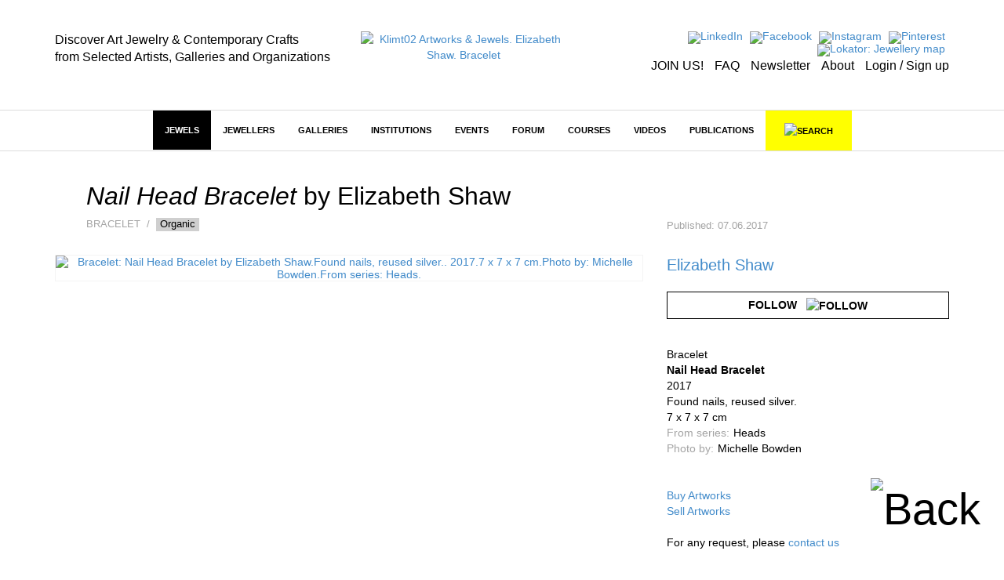

--- FILE ---
content_type: text/html; charset=utf-8
request_url: https://klimt02.net/jewels/elizabeth-shaw-bracelet-2017-nail-head-bracelet
body_size: 10465
content:

<!doctype html>
    <html lang="en">
    <head>
        <meta charset="utf-8" />
        <meta http-equiv="X-UA-Compatible" content="IE=edge" />
        <meta name="viewport" content="width=device-width, initial-scale=1" />
        <title class="no-translate">Klimt02 Artworks & Jewels. Elizabeth Shaw. Bracelet</title>
        <meta name="title" content="Klimt02 Artworks & Jewels. Elizabeth Shaw. Bracelet" />
        <meta property="og:title" content="Klimt02 Artworks & Jewels. Elizabeth Shaw. Bracelet" />
        <meta name="author" content="Klimt02 Contemporary Jewelry and Arts and Crafts marketplace" />
        <meta name="description" content="Platform and marketplace for the communication of the international contemporary jewelry and contemporary arts and crafts. Elizabeth Shaw" />
        <meta name="keywords" content="Marketplace contemporary jewelry, contemporary jewelry online, contemporary jewelry design, contemporary art jewelry, contemporary fine jewelry, jewels, art jewels, on sale, sales, on offer, jewellery, jewelry, contemporary art galleries, contemporary jewelry galleries, jewelry museums, jewelers" />
        <meta name="facebook-domain-verification" content="owwt1m798es3bslqjm5hk9acqlfq74" />
                    <meta property="og:image" content="https://klimt02.net/common/media.php?Id=63095&Hash=8b72da05d324943b292c21b632e41497" />
                            <meta property="og:url" content="https://klimt02.net/jewels/elizabeth-shaw-bracelet-2017-nail-head-bracelet" />
                        <meta name="revisit-after" content="1 days" />
        <meta name="robots" content="follow,index" />
        <meta name="p:domain_verify" content="b112b785e8da04c0d16945838a975ff3" />
        
                    <link rel="stylesheet" href="https://klimt02.net/style/bootstrap/css/bootstrap.min.css" />
            <link rel="stylesheet" href="https://klimt02.net/style/style.css" />
            <link rel="stylesheet" href="https://klimt02.net/js/lytebox/lytebox.css" />
            <link rel="stylesheet" href="https://klimt02.net/js/datepicker/css/datepicker.css" />
                        <link rel="apple-touch-icon" sizes="57x57" href="https://klimt02.net/images/logo_kt02_57x57.jpg" />
            <link rel="apple-touch-icon" sizes="72x72" href="https://klimt02.net/images/logo_kt02_72x72.jpg" />
            <link rel="apple-touch-icon" sizes="114x114" href="https://klimt02.net/images/logo_kt02_114x114.jpg" />
            <link rel="apple-touch-icon" sizes="144x144" href="https://klimt02.net/images/logo_kt02_144x144.jpg" />
            <link rel="image_src" href="https://klimt02.net/images/social_share.png" />
            <link rel="shortcut icon" href="https://klimt02.net/images/favicon.ico" />
            <script type="text/javascript" src="https://klimt02.net/js/jquery-1.11.0.min.js"></script>
            <script type="text/javascript" src="https://klimt02.net/js/jquery-migrate-1.2.1.min.js"></script>
            <!--[if lt IE 9]>
              <script src="https://klimt02.net/js/html5shiv.js"></script>
              <script src="https://klimt02.net/js/respond.min.js"></script>
            <![endif]-->
            <script type="text/javascript" src="https://klimt02.net/js/lytebox/lytebox.js"></script>
            <script type="text/javascript" src="https://klimt02.net/js/swfobject.js"></script>
            <script type="text/javascript" src="https://klimt02.net/js/ckeditor/ckeditor.js"></script>
            <script type="text/javascript" src="https://klimt02.net/js/datepicker/js/bootstrap-datepicker.js"></script>
            <script type="text/javascript" src="https://maps.googleapis.com/maps/api/js?key=AIzaSyC_NrsDSjeK5gVu5vIKDqBxBUIBNu96rO4&sensor=true"></script>
            <script src="https://www.paypal.com/sdk/js?client-id=AS-_d2UA9OZJPuYegRc2fO-EtP4W99D0-npozoq-FNfMXfepAyZC46MYg9lGFSRRY8Q3AgeJ5cJv3mz0&currency=EUR&components=messages&locale=en_US" data-namespace="PayPalSDK"></script>
            <script type="text/javascript" src="//assets.pinterest.com/js/pinit.js" data-pin-hover="true"></script>
            <script type="text/javascript" src="https://klimt02.net/js/typeahead.min.js"></script>
            <script type="text/javascript" src="https://klimt02.net/js/functions.php"></script>
            </head>

                        <body>
                    
                    
                            
                <div id="back">
                    <a href="javascript:goTo('body');"><img src="https://klimt02.net/images/back.png" alt="Back" /></a>
                </div>
                

                
                                

                
                

<div id="header">
    <div class="container">
        <div class="row">
            <div class="col-md-4 col-sm-4 col-xs-12 slogan hidden-sm hidden-xs">
                                    <div class="hidden-sm hidden-xs"><div><span style="font-size:16px;"><span style="color:#000000;">Discover Art Jewelry &amp; Contemporary Crafts<br />
from Selected Artists, Galleries and Organizations</span></span></div></div>
                            </div>
            <div class="col-md-3 col-sm-4 col-xs-12 logo">
                <a href="https://klimt02.net/"><img src="https://klimt02.net/images/logo_210.png" alt="Klimt02 Artworks & Jewels. Elizabeth Shaw. Bracelet" /></a>
            </div>
            <div class="col-md-5 col-sm-8 menu-images text-right hidden-xs">
                <div>
                    <ul style="margin-bottom: 5px;">
                        <li>
                            <a href="https://www.linkedin.com/company/klimt02-sl/" title="LinkedIn" target="_blank"><img src="https://klimt02.net/images/menus/menu_linkedin.png" alt="LinkedIn" /></a>
                        </li>
                        <li>
                            <a href="https://www.facebook.com/klimt02barcelona/" target="_blank" title="Facebook"><img src="https://klimt02.net/images/menus/menu_facebook.png" alt="Facebook" /></a>
                        </li>
                        <!--
                        <li>
                            <a href="https://klimt02.net/about/wechat" title="Wechat"><img src="https://klimt02.net/images/menus/menu_wechat.png" alt="Wechat" /></a>
                        </li>
                        <li>
                            <a href="https://klimt02.net/about/weibo" title="Weibo"><img src="https://klimt02.net/images/menus/menu_weibo.png" alt="Weibo" /></a>
                        </li>
                        -->
                        <li>
                            <a href="https://www.instagram.com/klimt02_barcelona" target="_blank" title="Instagram"><img src="https://klimt02.net/images/menus/menu_instagram.png" alt="Instagram" /></a>
                        </li>
                        <li>
                            <a href="https://es.pinterest.com/klimt02/" target="_blank" title="Pinterest"><img src="https://klimt02.net/images/menus/menu_pinterest.png" alt="Pinterest" /></a>
                        </li>
                        <li>
                            <a href="https://klimt02.net/jewellery_map" title="Lokator: Jewellery map" target="_blank"><img src="https://klimt02.net/images/menus/menu_lokator.png" alt="Lokator: Jewellery map" title="Lokator: Jewellery map" /></a>
                        </li>
                    </ul>
                    <ul class="text-submenu">
                        <li>
                                                            <a href="https://klimt02.net/members/become-member" title="JOIN US!">JOIN US!</a>
                                                    </li>
                        <li>
                            <a href="https://klimt02.net/about/faq" title="FAQ">FAQ</a>
                        </li>
                        <li>
                            <a href="http://klimt02.net/newsletters" target="_blank" title="Newsletter">Newsletter</a>
                        </li>
                        <li>
                            <a href="http://klimt02.net/about" target="_blank" title="About">About</a>
                        </li>
                        <li>
                                                            <a href="javascript:showForm('login-sign-up');" title="Login / Sign up">Login / Sign up</a>
                                                    </li>
                    </ul>
                </div>
            </div>
        </div>
    </div>
</div>
                

                
                

<div id="main-menu-anchor"></div>
<div id="main-menu-layer">
    <nav class="navbar navbar-default" role="navigation">
        <div class="container">
            
            <div class="navbar-header">
                <button type="button" class="navbar-toggle" data-toggle="collapse" data-target="#main-menu">
                    <span class="sr-only">Toggle navigation</span>
                    <span class="icon-bar"></span>
                    <span class="icon-bar"></span>
                    <span class="icon-bar"></span>
                </button>
                <a class="navbar-brand hidden hidden-xs" href="https://klimt02.net/"><img src="https://klimt02.net/images/logo.png" alt="Klimt02.net" class="img-responsive" /></a>
                <a class="navbar-brand link-header visible-xs" href="https://klimt02.net/jewellery_map?Mobile=1"><img src="https://klimt02.net/images/menus/menu_lokator.png" alt="Lokator: Jewellery map" class="icona-lokator" /></a>
                <a class="navbar-brand link-header visible-xs" href="https://klimt02.net/find/"><img src="https://klimt02.net/images/search.png" alt="Search" class="icona-search" /></a>
            </div>

            
            <div class="collapse navbar-collapse" id="main-menu">
                <ul class="nav navbar-nav">
                    <li class="visible-xs">
                                                    <a href="javascript:showForm('login-sign-up');" id="login-logout-link" style="background-color: #000; color: #fff;">LOGIN / SIGN UP</a>
                                            </li>

                    
                                                                    
                                                                            
                        
                                                                            
                        
                                                    
                                                                                                <li class="active highlited"><a href="https://klimt02.net/jewels" target="_self">Jewels</a></li>
                                                                                    
                                                    <li class="visible-xs">
                                <a href="jewels?On_sale_status%5B%5D=On+sale#artwork-news" style="background-color: #FF37F9; color: #fff;">JEWELS ON SALE</a>
                            </li>
                                                                                            
                                                                            
                        
                                                                            
                        
                                                    
                                                                                                <li class="dropdown highlited">
                                                                                            
                                <a href="https://klimt02.net/jewellers" class="dropdown-toggle" data-hover="dropdown" target="_self">Jewellers</a>
                                <ul class="dropdown-menu">
                                    
                                                                            
                                                                                                                            
                                        
                                                                                                                            
                                        
                                                                                    
                                                                                            <li><a href="http://klimt02.net/search/?Filter_what=Jewellers&Order_by=Alphabetical&Limit=0&Header=0" target="_self">Jewellers alphabetical</a></li>
                                                                                                                                                                
                                                                                                                            
                                        
                                                                                                                            
                                        
                                                                                    
                                                                                            <li><a href="http://klimt02.net/search/?Filter_what=Jewellers&Order_by=Country&Limit=0&Header=0" target="_self">Jewellers by country</a></li>
                                                                                                                                                                
                                                                                                                            
                                        
                                                                                                                            
                                        
                                                                                    
                                                                                            <li><a href="http://klimt02.net/search/?Filter_time=Current+events&Related_jewellers=1" target="_self">Jewellers on show</a></li>
                                                                                                                                                                
                                                                                                                            
                                        
                                                                                                                            
                                        
                                                                                    
                                                                                            <li><a href="http://klimt02.net/search/?Filter_time=Upcoming+events&Related_jewellers=1" target="_self">Jewellers coming events</a></li>
                                                                                                                        
                                </ul>
                            </li>
                        
                                                                                            
                                                                            
                        
                                                                            
                        
                                                    
                                                                                                <li class="dropdown highlited">
                                                                                            
                                <a href="https://klimt02.net/galleries" class="dropdown-toggle" data-hover="dropdown" target="_self">Galleries</a>
                                <ul class="dropdown-menu">
                                    
                                                                            
                                                                                                                            
                                        
                                                                                                                            
                                        
                                                                                    
                                                                                            <li><a href="http://klimt02.net/search/?Filter_what=Galleries&Limit=0&Header=0&Order_by=Alphabetical" target="_self">Galleries alphabetical</a></li>
                                                                                                                                                                
                                                                                                                            
                                        
                                                                                                                            
                                        
                                                                                    
                                                                                            <li><a href="http://klimt02.net/search/?Filter_what=Galleries&Limit=0&Header=0&Order_by=Country" target="_self">Galleries by country</a></li>
                                                                                                                                                                
                                                                                                                            
                                        
                                                                                                                            
                                        
                                                                                    
                                                                                            <li><a href="http://klimt02.net/search/?Filter_time=Current+events&Related_galleries=1" target="_self">Galleries on show</a></li>
                                                                                                                                                                
                                                                                                                            
                                        
                                                                                                                            
                                        
                                                                                    
                                                                                            <li><a href="http://klimt02.net/search/?Filter_time=Upcoming+events&Related_galleries=1" target="_self">Galleries coming events</a></li>
                                                                                                                        
                                </ul>
                            </li>
                        
                                                                                            
                                                                            
                        
                                                                            
                        
                                                    
                                                                                                <li class="dropdown highlited">
                                                                                            
                                <a href="https://klimt02.net/institutions" class="dropdown-toggle" data-hover="dropdown" target="_self">Institutions</a>
                                <ul class="dropdown-menu">
                                    
                                                                            
                                                                                                                            
                                        
                                                                                                                            
                                        
                                                                                                                                    <li class="highlited"><a href="https://klimt02.net/institutions/schools" target="_self">Schools</a></li>
                                                                                                                                                                
                                                                                                                            
                                        
                                                                                                                            
                                        
                                                                                                                                    <li class="highlited"><a href="https://klimt02.net/institutions/museums" target="_self">Museums</a></li>
                                                                                                                                                                
                                                                                                                            
                                        
                                                                                                                            
                                        
                                                                                                                                    <li class="highlited"><a href="https://klimt02.net/institutions/organizations" target="_self">Organizations</a></li>
                                                                                                                                                                
                                                                                                                            
                                        
                                                                                                                            
                                        
                                                                                    
                                                                                            <li><a href="http://klimt02.net/search/?Filter_what=Schools&Limit=0&Header=0&Order_by=Country" target="_self">Schools by Country</a></li>
                                                                                                                                                                
                                                                                                                            
                                        
                                                                                                                            
                                        
                                                                                    
                                                                                            <li><a href="http://klimt02.net/search/?Filter_what=All+Institutions&Limit=0&Header=0&Order_by=Alphabetical" target="_self">Institutions alphabetical</a></li>
                                                                                                                                                                
                                                                                                                            
                                        
                                                                                                                            
                                        
                                                                                    
                                                                                            <li><a href="http://klimt02.net/search/?Filter_what=All+Institutions&Limit=0&Header=0&Order_by=Country" target="_self">Institutions by country</a></li>
                                                                                                                                                                
                                                                                                                            
                                        
                                                                                                                            
                                        
                                                                                    
                                                                                            <li><a href="http://klimt02.net/search/?Filter_what=Courses&Related_courses=1" target="_self">Open courses</a></li>
                                                                                                                        
                                </ul>
                            </li>
                        
                                                                                            
                                                                            
                        
                                                                            
                        
                                                    
                                                                                                <li class="dropdown highlited">
                                                                                            
                                <a href="https://klimt02.net/events" class="dropdown-toggle" data-hover="dropdown" target="_self">Events</a>
                                <ul class="dropdown-menu">
                                    
                                                                            
                                                                                                                            
                                        
                                                                                                                            
                                        
                                                                                                                                    <li class="highlited"><a href="https://klimt02.net/events/exhibitions" target="_self">Exhibitions</a></li>
                                                                                                                                                                
                                                                                                                            
                                        
                                                                                                                            
                                        
                                                                                    
                                                                                            <li><a href="https://klimt02.net/events/open-calls" target="_self">Open calls</a></li>
                                                                                                                                                                
                                                                                                                            
                                        
                                                                                                                            
                                        
                                                                                                                                    <li class="highlited"><a href="https://klimt02.net/events/awards" target="_self">Awards</a></li>
                                                                                                                                                                
                                                                                                                            
                                        
                                                                                                                            
                                        
                                                                                                                                    <li class="highlited"><a href="https://klimt02.net/events/fairs" target="_self">Fairs</a></li>
                                                                                                                                                                
                                                                                                                            
                                        
                                                                                                                            
                                        
                                                                                                                                    <li class="highlited"><a href="https://klimt02.net/events/workshops" target="_self">Workshops</a></li>
                                                                                                                                                                
                                                                                                                            
                                        
                                                                                                                            
                                        
                                                                                    
                                                                                            <li><a href="https://klimt02.net/events/lectures" target="_self">Lectures</a></li>
                                                                                                                                                                
                                                                                                                            
                                        
                                                                                                                            
                                        
                                                                                    
                                                                                            <li><a href="https://klimt02.net/events/meetings" target="_self">Meetings</a></li>
                                                                                                                                                                
                                                                                                                            
                                        
                                                                                                                            
                                        
                                                                                    
                                                                                            <li><a href="https://klimt02.net/events/award-givings" target="_self">Award givings</a></li>
                                                                                                                                                                
                                                                                                                            
                                        
                                                                                                                            
                                        
                                                                                    
                                                                                            <li><a href="https://klimt02.net/events/fundraisings" target="_self">Fundraisings</a></li>
                                                                                                                                                                
                                                                                                                            
                                        
                                                                                                                            
                                        
                                                                                    
                                                                                            <li><a href="https://klimt02.net/events/book-presentations" target="_self">Book presentations</a></li>
                                                                                                                                                                
                                                                                                                            
                                        
                                                                                                                            
                                        
                                                                                    
                                                                                            <li><a href="https://klimt02.net/events/performances" target="_self">Performances</a></li>
                                                                                                                                                                
                                                                                                                            
                                        
                                                                                                                            
                                        
                                                                                                                                    <li class="highlited"><a href="http://klimt02.net/search/?Filter_what=All+Events&Filter_time=Current+events" target="_self">Current Events</a></li>
                                                                                                                                                                
                                                                                                                            
                                        
                                                                                                                            
                                        
                                                                                                                                    <li class="highlited"><a href="http://klimt02.net/search/?Filter_what=All+Events&Filter_time=Upcoming+events" target="_self">Coming events</a></li>
                                                                                                                                                                
                                                                                                                            
                                        
                                                                                                                            
                                        
                                                                                                                                    <li class="highlited"><a href="http://klimt02.net/search/?Filter_what=All+Events&Filter_time=Current+events&Limit=0&Header=0&Order_by=Country" target="_self">Current events by country</a></li>
                                                                                                                                                                
                                                                                                                            
                                        
                                                                                                                            
                                        
                                                                                                                                    <li class="highlited"><a href="http://klimt02.net/search/?Filter_what=All+Events&Filter_time=Upcoming+events&Limit=0&Header=0&Order_by=Country" target="_self">Coming events by country</a></li>
                                                                                                                        
                                </ul>
                            </li>
                        
                                                                                            
                                                                            
                        
                                                                            
                        
                                                    
                                                                                                <li class="dropdown highlited">
                                                                                            
                                <a href="https://klimt02.net/forum" class="dropdown-toggle" data-hover="dropdown" target="_self">Forum</a>
                                <ul class="dropdown-menu">
                                    
                                                                            
                                                                                                                            
                                        
                                                                                                                            
                                        
                                                                                    
                                                                                            <li><a href="https://klimt02.net/find/?Num_page=1&Order=Updated_order+DESC&Text_search=&Author_select=&Tags%5B%5D=EditorsPicks&Date%5B%5D=&Date%5B%5D=" target="_blank">Editors' Picks</a></li>
                                                                                                                                                                
                                                                                                                            
                                        
                                                                                                                            
                                        
                                                                                                                                    <li class="highlited"><a href="https://klimt02.net/forum/articles" target="_self">Articles</a></li>
                                                                                                                                                                
                                                                                                                            
                                        
                                                                                                                            
                                        
                                                                                                                                    <li class="highlited"><a href="https://klimt02.net/forum/interviews" target="_self">Interviews</a></li>
                                                                                                                                                                
                                                                                                                            
                                        
                                                                                                                            
                                        
                                                                                    
                                                                                            <li><a href="https://klimt02.net/series" target="_self">Series</a></li>
                                                                                                                                                                
                                                                                                                            
                                        
                                                                                                                            
                                        
                                                                                    
                                                                                            <li><a href="https://klimt02.net/find/?Tags[]=Collecting&Type[]=Forum&Subtype[]=" target="_self">Collecting</a></li>
                                                                                                                                                                
                                                                                                                            
                                        
                                                                                                                            
                                        
                                                                                    
                                                                                            <li><a href="https://klimt02.net/find/?Num_page=1&Order=Updated_order+DESC&Text_search=&Type%5B%5D=Forum&Author_select=&Date%5B%5D=&Date%5B%5D=&Tags%5B%5D=Market" target="_self">Market</a></li>
                                                                                                                                                                
                                                                                                                            
                                        
                                                                                                                            
                                        
                                                                                    
                                                                                            <li><a href="https://klimt02.net/find/?Tags[]=CriticalThinking&Type[]=Forum&Subtype[]=" target="_self">Critical Thinking</a></li>
                                                                                                                        
                                </ul>
                            </li>
                        
                                                                                            
                                                                            
                        
                                                                            
                        
                                                    
                                                            
                                                                    <li class="dropdown">
                                                                                            
                                <a href="https://klimt02.net/courses" class="dropdown-toggle" data-hover="dropdown" target="_self">Courses</a>
                                <ul class="dropdown-menu">
                                    
                                                                            
                                                                                                                            
                                        
                                                                                                                            
                                        
                                                                                    
                                                                                            <li><a href="http://klimt02.net/search/?Filter_what=Courses&Related_courses=1" target="_self">Open Courses</a></li>
                                                                                                                                                                
                                                                                                                            
                                        
                                                                                                                            
                                        
                                                                                    
                                                                                            <li><a href="http://klimt02.net/search/?Filter_what=Courses&Limit=0&Header=0&Order_by=Country" target="_self">Courses by country</a></li>
                                                                                                                                                                
                                                                                                                            
                                        
                                                                                                                            
                                        
                                                                                    
                                                                                            <li><a href="https://klimt02.net/find/?Num_page=1&Order=Updated_order+DESC&Text_search=&Type%5B%5D=Course&Author_select=&Date%5B%5D=&Date%5B%5D=&Subtype%5B%5D=Master+-+MAD" target="_self">Master - MAD</a></li>
                                                                                                                                                                
                                                                                                                            
                                        
                                                                                                                            
                                        
                                                                                    
                                                                                            <li><a href="https://klimt02.net/find/?Num_page=1&Order=Updated_order+DESC&Text_search=&Type%5B%5D=Course&Author_select=&Date%5B%5D=&Date%5B%5D=&Subtype%5B%5D=Bachelor+-+BAD" target="_self">Bachelor - BAD</a></li>
                                                                                                                                                                
                                                                                                                            
                                        
                                                                                                                            
                                        
                                                                                    
                                                                                            <li><a href="https://klimt02.net/find/?Num_page=1&Order=Updated_order+DESC&Text_search=&Type%5B%5D=Course&Author_select=&Date%5B%5D=&Date%5B%5D=&Subtype%5B%5D=Diploma" target="_self">Diploma</a></li>
                                                                                                                                                                
                                                                                                                            
                                        
                                                                                                                            
                                        
                                                                                    
                                                                                            <li><a href="https://klimt02.net/find/?Num_page=1&Order=Updated_order+DESC&Text_search=&Type%5B%5D=Course&Author_select=&Date%5B%5D=&Date%5B%5D=&Subtype%5B%5D=Intensive" target="_self">Intensive</a></li>
                                                                                                                                                                
                                                                                                                            
                                        
                                                                                                                            
                                        
                                                                                    
                                                                                            <li><a href="https://klimt02.net/find/?Num_page=1&Order=Updated_order+DESC&Text_search=&Type%5B%5D=Course&Author_select=&Date%5B%5D=&Date%5B%5D=&Subtype%5B%5D=On+line" target="_self">On Line</a></li>
                                                                                                                                                                
                                                                                                                            
                                        
                                                                                                                            
                                        
                                                                                    
                                                                                            <li><a href="https://klimt02.net/find/?Num_page=1&Order=Updated_order+DESC&Text_search=&Type%5B%5D=Course&Author_select=&Date%5B%5D=&Date%5B%5D=&Subtype%5B%5D=Open+All+Year" target="_self">Open All Year</a></li>
                                                                                                                        
                                </ul>
                            </li>
                        
                                                                                            
                                                                            
                        
                                                                            
                        
                                                    
                                                            
                                                                    <li><a href="https://klimt02.net/videos" target="_self">Videos</a></li>
                                                                                    
                                                                                            
                                                                            
                        
                                                                            
                        
                                                    
                                                            
                                                                    <li class="dropdown">
                                                                                            
                                <a href="https://klimt02.net/publications" class="dropdown-toggle" data-hover="dropdown" target="_self">Publications</a>
                                <ul class="dropdown-menu">
                                    
                                                                            
                                                                                                                            
                                        
                                                                                                                            
                                        
                                                                                                                                    <li class="highlited"><a href="https://klimt02.net/publications/books" target="_self">Books</a></li>
                                                                                                                                                                
                                                                                                                            
                                        
                                                                                                                            
                                        
                                                                                                                                    <li class="highlited"><a href="https://klimt02.net/publications/magazines" target="_self">Magazines</a></li>
                                                                                                                                                                
                                                                                                                            
                                        
                                                                                                                            
                                        
                                                                                                                                    <li class="highlited"><a href="https://klimt02.net/publications/publishers" target="_self">Publishers</a></li>
                                                                                                                        
                                </ul>
                            </li>
                        
                                            
                                        
                    <li class="hidden-xs">
                        <a id="link-new-search" href="https://klimt02.net/find/">&nbsp;&nbsp;&nbsp;<img src="https://klimt02.net/images/search.png" alt="Search" title="Search" />&nbsp;&nbsp;&nbsp;</a>
                    </li>
                    <li class="hidden-md hidden-sm visible-xs">
                        <a href="https://klimt02.net/about" style="background-color: #e4e4e4;">About</a>
                    </li>
                                            <li class="hidden-md hidden-sm visible-xs">
                            <a href="https://klimt02.net/members/become-member" style="background-color: #e4e4e4;">Join us</a>
                        </li>
                                        <li class="hidden-md hidden-sm visible-xs">
                        <a href="https://klimt02.net/about/faq" style="background-color: #e4e4e4;">FAQ</a>
                    </li>
                    <li class="hidden-md hidden-sm visible-xs">
                        <a href="https://klimt02.net/?Reload=UmVsb2FkX2Zvcm09c3Vic2NyaWJlLW5ld3NsZXR0ZXI=" style="background-color: #e4e4e4;">Newsletter</a>
                    </li>
                    <li class="hidden-md hidden-sm visible-xs">
                        <a href="https://www.instagram.com/klimt02_barcelona" target="_blank" style="background-color: #e4e4e4;">Instagram</a>
                    </li>
                    <li class="hidden-md hidden-sm visible-xs">
                        <a href="https://es.pinterest.com/klimt02/" target="_blank" style="background-color: #e4e4e4;">Pinterest</a>
                    </li>
                    <li class="hidden-md hidden-sm visible-xs">
                        <a href="https://www.linkedin.com/company/klimt02-sl/" target="_blank" style="background-color: #e4e4e4;">LinkedIn</a>
                    </li>
                    <li class="hidden-md hidden-sm visible-xs">
                        <a href="https://www.facebook.com/klimt02barcelona/" target="_blank" style="background-color: #e4e4e4;">Facebook</a>
                    </li>                    
                    <!--
                    <li class="hidden-md hidden-sm visible-xs">
                        <a href="https://klimt02.net/about/wechat" style="background-color: #e4e4e4;">Wechat</a>
                    </li>
                    <li class="hidden-md hidden-sm visible-xs">
                        <a href="https://klimt02.net/about/weibo" style="background-color: #e4e4e4;">Weibo</a>
                    </li>
                    -->
                </ul>
           </div>
        </div>
    </nav>

    
    <div id="search" class="hidden-xs hidden">
        <div class="container">
            <div id="simple-search">
                <div class="row">
                    <div class="col-sm-3 text-left">
                        <a href="javascript:showAdvancedSearch(false);"><img src="https://klimt02.net/images/arrow_down.png" alt="Advanced search" /></a>&nbsp;&nbsp;&nbsp;&nbsp;<a href="javascript:showAdvancedSearch(false);" class="advanced-link">ADVANCED SEARCH</a>
                    </div>
                    <div class="col-sm-7 text-center">
                        <form name="Simple_search" id="Simple_search" action="https://klimt02.net/search/" method="get" class="form" role="form" onsubmit="javascript:return validateSimpleSearchData(this);">
                            <div class="input-group">
                                <input type="search" class="form-control" id="Text_search" name="Text_search" value="" />
                                <span class="input-group-btn">
                                    <button type="submit" class="btn btn-default">SEARCH</button>
                                </span>
                            </div>
                        </form>
                    </div>
                    <div class="col-sm-2 text-right">
                        <a href="javascript:hideSimpleSearch();"><img src="https://klimt02.net/images/close.png" alt="Close" /></a>
                    </div>
                </div>
            </div>

            
            <div id="advanced-search" class="hidden"></div>
        </div>
    </div>

    
    <div id="new-search" class="hidden">
        <div class="container">
            <div id="search-container">
                <div class="row">
                    <div class="col-sm-11 text-center">
                        <form name="New_search_top" id="New_search_top" action="https://klimt02.net/find/" method="get" class="form" role="form">
                            <div class="input-group">
                                <input type="search" class="form-control" id="Text_search" name="Text_search" value="" />
                                <span class="input-group-btn">
                                    <button type="submit" class="btn btn-default">SEARCH</button>
                                </span>
                            </div>
                        </form>
                    </div>
                    <div class="col-sm-1 text-right">
                        <a href="javascript:hideNewSearch();"><img src="https://klimt02.net/images/close.png" alt="Close" /></a>
                    </div>
                </div>
            </div>
        </div>
    </div>

    
    <div id="mobile-search" class="hidden">
        <form name="Mobile_search" id="Mobile_search" action="https://klimt02.net/find/" method="get" class="navbar-form navbar-left" role="search">
            <div class="form-group">
                <input type="search" class="form-control" id="Text_search" name="Text_search" value="" placeholder="Search" />
            </div>
        </form>
    </div>
    
</div>
                

                
                <div id="content">
                    




         







































































<div id="item">
    <div class="container">
        <div class="row">
            
            <div class="col-sm-8">
                <div class="row">
                                            <div id="item-title" class="col-sm-12">
                                <h1 class="no-translate"><span class="jewel-name no-translate">Nail Head Bracelet</span> by <span class="no-translate">Elizabeth Shaw</span></h1>
    <div class="subtitle">
        
                    Bracelet
        
        
                    &nbsp;/&nbsp;
                                                            <a href="https://klimt02.net/jewels?Tags[]=Organic#artwork-news" class="item-tag" target="_blank">Organic</a>
                                            
        
        
        
                                </div>
                         
                        </div>
                                    </div>
            </div>
            <div id="item-updated" class="col-sm-4">
                <div class="content no-translate">
                    
                                            Published: 07.06.2017
                                    </div>
            </div>
        </div>
        <div class="row">
            
            <div class="col-sm-8">
                
                
                                   

                
                                    <div class="row">
                        <div id="item-medias-views-top" class="col-sm-12">
                                <div class="jewel-medias">
                    <div class="item-media">
                                    <a href="https://klimt02.net/common/media.php?Id=63095&Hash=8b72da05d324943b292c21b632e41497&Type=" class="lytebox" title="" data-lyte-options="autoResize:false width:1002 height:756 navTop:true">
                        
        
    
                                                        
                
    
            
                                    <img src="https://klimt02.net/common/media.php?Id=63095&Id_item=&Hash=8b72da05d324943b292c21b632e41497&Type=Image&Width=1000&Height=754" alt="Bracelet: Nail Head Bracelet by Elizabeth Shaw.Found nails, reused silver.. 2017.7 x 7 x 7 cm.Photo by: Michelle Bowden.From series: Heads." title="Bracelet: Nail Head Bracelet by Elizabeth Shaw.Found nails, reused silver.. 2017.7 x 7 x 7 cm.Photo by: Michelle Bowden.From series: Heads." class="img-responsive media" />
                            
    
        

                </a>
                    </div>
            </div>

                        </div>
                    </div>
                
                
                                    <div class="row">
                        <div class="col-sm-12">
                                                                                        
                        </div>
                    </div>
                
                
                                      

                
                
                
                
                
                
                
                                    
                    <div id="comments"></div>
                    <script type="text/javascript">
                        <!--
                        loadComments(102729);
                        -->
                    </script>                
                            </div>

            
            <div id="information-items" class="col-sm-4">
                
                                    <div id="item-data">
                            
    
    
    
    
                                                            <a href="https://klimt02.net/jewellers/elizabeth-shaw" class="bigger-jewel">Elizabeth Shaw</a>                                                    <div class="follow-jewel">
                                                    <button type="button" class="btn btn-default follow" onclick="javascript:showForm('login-sign-up');">Follow&nbsp;&nbsp;&nbsp;<img src="https://klimt02.net/images/follow.png" alt="Follow" /></button><br />
                                            </div>
                            
                            <div class="separator"></div>
                        
            
    
        

    
            <div class="no-separator">
            
        
        
        
        
        
        
        
        
        
                    
            
            
            
            

        
            
            

        
            </div>

    
            Bracelet<br />
        <strong>Nail Head Bracelet</strong><br />
        2017<br />
                    Found nails, reused silver.<br />
                            <span class="no-translate">7 x 7 x 7 cm</span><br />
                                <span class="photo-by-jewel">                        <dl class="dl-horizontal">
                                    <dt class="field-label no-translate">From series:</dt>
                                <dd class="no-translate">
                                                                        <span class="no-translate">Heads</span>                                            
                </dd>
            </dl>
            <div class="separator"></div>
            </span>
                                    <span class="photo-by-jewel">                        <dl class="dl-horizontal">
                                    <dt class="field-label no-translate">Photo by:</dt>
                                <dd class="no-translate">
                                                                        <span class="no-translate">Michelle Bowden</span>                                            
                </dd>
            </dl>
            <div class="separator"></div>
            </span>
                                        
    
    
    
    
    
                <br /><br />
        <a href="https://klimt02.net/about/customers-purchasing-conditions" target="_blank">Buy Artworks</a><br>
        <a href="https://klimt02.net/about/artwork-sales-conditions" target="_blank">Sell Artworks</a>
        <br /><br />
                                <div style="text-align: left; margin-bottom: 10px;">For any request, please <a href="javascript:showForm('login-sign-up', {Reload: 'UmVsb2FkX2Zvcm09Y29udGFjdC1idXkmSWQ9MTAyNzI5'});">contact us</a></div>
                
        <br /><br />
    
                    </div>
                
                
                          

                
                <div class="item-tools-share hidden-xs">
                                        <div id="new-tools" class="row" style="width: 100%; padding-top: 10px; border-top: 2px solid #000; margin-top: 20px; margin-bottom: 10px;">
                        <div class="col-sm-12 text-center">
                            <ul style="font-size: 16px !important;">
                                <li>
                                                                            <a id="share-popup" data-toggle="popover" title="Share on" data-html="true" data-content="<ul class='share-list'><li><a href='https://wa.me/?text=https%3A%2F%2Fklimt02.net%2Fjewels%2Felizabeth-shaw-bracelet-2017-nail-head-bracelet' target='_blank'>Whatsapp</a></li><li><a href='http://www.facebook.com/sharer.php?u=https%3A%2F%2Fklimt02.net%2Fjewels%2Felizabeth-shaw-bracelet-2017-nail-head-bracelet' target='_blank'>Facebook</a></li><li><a href='http://pinterest.com/pin/create/button/?url=https%3A%2F%2Fklimt02.net%2Fjewels%2Felizabeth-shaw-bracelet-2017-nail-head-bracelet' target='_blank'>Pinterest</a></li><li><a href='http://twitter.com/share?url=https%3A%2F%2Fklimt02.net%2Fjewels%2Felizabeth-shaw-bracelet-2017-nail-head-bracelet' target='_blank'>X</a></li><li><a href='http://tumblr.com/widgets/share/tool?shareSource=legacy&canonicalUrl=https%3A%2F%2Fklimt02.net%2Fjewels%2Felizabeth-shaw-bracelet-2017-nail-head-bracelet&posttype=link' target='_blank'>Tumblr</a></li><li><a href='javascript:showForm('login-sign-up');'>Mail</a></li></ul>" data-placement="bottom">Share</a>
                                                                    </li>
                                <li>
                                                                            <a href="javascript:showForm('login-sign-up');">Like</a>
                                                                    
                                </li>
                                <li>
                                                                                                                    <a href="javascript:showForm('login-sign-up', {Reload: 'UmVsb2FkX2Zvcm09YWRkLWNvbW1lbnQmSXRlbV9tZXNzYWdlPTEwMjcyOQ=='});">Comment</a>
                                                                    
                                </li>
                            </ul>
                        </div>
                    </div>
                </div>

                
                
            </div>
        </div>
    </div>
</div>

    
                <div id="other-works">
       <div class="container">
            <div class="row">
                <div class="col-sm-12">
                    <div class="section-title-navigation" style="margin-left: 0px !important; width: fit-content !important;">
                        <div class="title">
                            <span class="navigation-next">&gt;</span>
                            <span class="navigation-previous disabled">&lt;</span>
                            <h2><a href="https://klimt02.net/">Other works by <span class="no-translate">Elizabeth Shaw</span>&nbsp;</a></h2>
                        </div>
                    </div>
                    <div id="Shaw, Elizabeth#102729" class="list-items">
                        <ul>
                                                        




         


    <li>
                    <a href="https://klimt02.net/jewels/elizabeth-shaw-pendant-2025-compression-4" target="_blank">
                        
        
    
                                                                                                                            
    
            
                                    <img src="https://klimt02.net/images/resized/117801_212_200_117801_Shaw_Elizabeth_Sept25_04.jpg" alt="Compression 4 by Elizabeth Shaw." title="Compression 4 by Elizabeth Shaw." class="img-responsive" />
                            
    
        

            <h3 class="no-translate"> Compression 4  by  Elizabeth Shaw </h3>
            <span class="item-text">
                                                    <div class="type-list">Pendant</div>
                                        
                            </span>
        </a>
    </li>
    <li>
                    <a href="https://klimt02.net/jewels/elizabeth-shaw-pendant-2025-compression-3" target="_blank">
                        
        
    
                                                                                                                            
    
            
                                    <img src="https://klimt02.net/images/resized/117800_212_200_117800_Shaw_Elizabeth_Sept25_03.jpg" alt="Compression 3 by Elizabeth Shaw." title="Compression 3 by Elizabeth Shaw." class="img-responsive" />
                            
    
        

            <h3 class="no-translate"> Compression 3  by  Elizabeth Shaw </h3>
            <span class="item-text">
                                                    <div class="type-list">Pendant</div>
                                        
                            </span>
        </a>
    </li>
    <li>
                    <a href="https://klimt02.net/jewels/elizabeth-shaw-pendant-2025-compression-2" target="_blank">
                        
        
    
                                                                                                                            
    
            
                                    <img src="https://klimt02.net/images/resized/117799_212_200_117799_Shaw_Elizabeth_Sept25_02.jpg" alt="Compression 2 by Elizabeth Shaw." title="Compression 2 by Elizabeth Shaw." class="img-responsive" />
                            
    
        

            <h3 class="no-translate"> Compression 2  by  Elizabeth Shaw </h3>
            <span class="item-text">
                                                    <div class="type-list">Pendant</div>
                                        
                            </span>
        </a>
    </li>
    <li>
                    <a href="https://klimt02.net/jewels/elizabeth-shaw-pendant-2025-compression-1" target="_blank">
                        
        
    
                                                                                                                            
    
            
                                    <img src="https://klimt02.net/images/resized/117798_212_200_117798_Shaw_Elizabeth_Sept25_01.jpg" alt="Compression 1 by Elizabeth Shaw." title="Compression 1 by Elizabeth Shaw." class="img-responsive" />
                            
    
        

            <h3 class="no-translate"> Compression 1  by  Elizabeth Shaw </h3>
            <span class="item-text">
                                                    <div class="type-list">Pendant</div>
                                        
                            </span>
        </a>
    </li>
    <li>
                    <a href="https://klimt02.net/jewels/elizabeth-shaw-pendant-2024-fidgeting-eye-1" target="_blank">
                        
        
    
                                                                                                                            
    
            
                                    <img src="https://klimt02.net/images/resized/109675_212_200_109675_Shaw_Elizabeth_Mar24_01.jpg" alt="Fidgeting Eye 1 by Elizabeth Shaw." title="Fidgeting Eye 1 by Elizabeth Shaw." class="img-responsive" />
                            
    
        

            <h3 class="no-translate"> Fidgeting Eye 1  by  Elizabeth Shaw </h3>
            <span class="item-text">
                                                    <div class="type-list">Pendant</div>
                                        
                            </span>
        </a>
    </li>
    <li>
                    <a href="https://klimt02.net/jewels/elizabeth-shaw-pendant-2024-fidgeting-eye-2" target="_blank">
                        
        
    
                                                                                                                            
    
            
                                    <img src="https://klimt02.net/images/resized/109676_212_200_109676_Shaw_Elizabeth_Mar24_02.jpg" alt="Fidgeting Eye 2 by Elizabeth Shaw." title="Fidgeting Eye 2 by Elizabeth Shaw." class="img-responsive" />
                            
    
        

            <h3 class="no-translate"> Fidgeting Eye 2  by  Elizabeth Shaw </h3>
            <span class="item-text">
                                                    <div class="type-list">Pendant</div>
                                        
                            </span>
        </a>
    </li>
    <li>
                    <a href="https://klimt02.net/jewels/elizabeth-shaw-pendant-2024-fidgeting-eye-3" target="_blank">
                        
        
    
                                                                                                                            
    
            
                                    <img src="https://klimt02.net/images/resized/109677_212_200_109677_Shaw_Elizabeth_Mar24_03.jpg" alt="Fidgeting Eye 3 by Elizabeth Shaw." title="Fidgeting Eye 3 by Elizabeth Shaw." class="img-responsive" />
                            
    
        

            <h3 class="no-translate"> Fidgeting Eye 3  by  Elizabeth Shaw </h3>
            <span class="item-text">
                                                    <div class="type-list">Pendant</div>
                                        
                            </span>
        </a>
    </li>
    <li>
                    <a href="https://klimt02.net/jewels/elizabeth-shaw-brooch-2021-charred-koala-1-2-3" target="_blank">
                        
        
    
                                                                                                                            
    
            
                                    <img src="https://klimt02.net/images/resized/95534_212_200_95534_Shaw_Elizabeth_Oct21.jpg" alt="Charred Koala 1, 2, 3 by Elizabeth Shaw." title="Charred Koala 1, 2, 3 by Elizabeth Shaw." class="img-responsive" />
                            
    
        

            <h3 class="no-translate"> Charred Koala 1, 2, 3  by  Elizabeth Shaw </h3>
            <span class="item-text">
                                                    <div class="type-list">Brooch</div>
                                        
                            </span>
        </a>
    </li>
    <li>
                    <a href="https://klimt02.net/jewels/elizabeth-shaw-bowl-1996-spiked-guarded-offerings" target="_blank">
                        
        
    
                                                                                                                            
    
            
                                    <img src="https://klimt02.net/images/resized/90184_212_200_90184_Shaw_Elizabeth_feb_2021_04.jpg" alt="Spiked - Guarded offerings by Elizabeth Shaw." title="Spiked - Guarded offerings by Elizabeth Shaw." class="img-responsive" />
                            
    
        

            <h3 class="no-translate"> Spiked - Guarded offerings  by  Elizabeth Shaw </h3>
            <span class="item-text">
                                                    <div class="type-list">Bowl</div>
                                        
                            </span>
        </a>
    </li>
    <li>
                    <a href="https://klimt02.net/jewels/elizabeth-shaw-piece-2010-genuine-fakes" target="_blank">
                        
        
    
                                                                                                                            
    
            
                                    <img src="https://klimt02.net/images/resized/90187_212_200_90187_Shaw_Elizabeth_feb_2021_06.jpg" alt="Genuine Fakes by Elizabeth Shaw." title="Genuine Fakes by Elizabeth Shaw." class="img-responsive" />
                            
    
        

            <h3 class="no-translate"> Genuine Fakes  by  Elizabeth Shaw </h3>
            <span class="item-text">
                                                    <div class="type-list">Piece</div>
                                        
                            </span>
        </a>
    </li>
    <li>
                    <a href="https://klimt02.net/jewels/elizabeth-shaw-cutlery-1994-cutlery-diet-counscious" target="_blank">
                        
        
    
                                                                                                                            
    
            
                                    <img src="https://klimt02.net/images/resized/90188_212_200_90188_Shaw_Elizabeth_feb_2021_07.jpg" alt="Cutlery for the Diet Counscious by Elizabeth Shaw." title="Cutlery for the Diet Counscious by Elizabeth Shaw." class="img-responsive" />
                            
    
        

            <h3 class="no-translate"> Cutlery for the Diet Counscious  by  Elizabeth Shaw </h3>
            <span class="item-text">
                                                    <div class="type-list">Cutlery</div>
                                        
                            </span>
        </a>
    </li>
    <li>
                    <a href="https://klimt02.net/jewels/elizabeth-shaw-bowl-2001-someone-else-s-family-silver-someone-else-s-history" target="_blank">
                        
        
    
                                                                                                                            
    
            
                                    <img src="https://klimt02.net/images/resized/90185_212_200_90185_Shaw_Elizabeth_feb_2021_05-1.jpg" alt="Someone Else's Family Silver, Someone Else's History by Elizabeth Shaw." title="Someone Else's Family Silver, Someone Else's History by Elizabeth Shaw." class="img-responsive" />
                            
    
        

            <h3 class="no-translate"> Someone Else's Family Silver, Someone Else's History  by  Elizabeth Shaw </h3>
            <span class="item-text">
                                                    <div class="type-list">Bowl</div>
                                        
                            </span>
        </a>
    </li>
    <li>
                    <a href="https://klimt02.net/jewels/elizabeth-shaw-bracelet-2020-links-body" target="_blank">
                        
        
    
                                                                                                                            
    
            
                                    <img src="https://klimt02.net/images/resized/86587_212_200_86587_Shaw_Elizabeth_Sept20.jpg" alt="Links Body by Elizabeth Shaw." title="Links Body by Elizabeth Shaw." class="img-responsive" />
                            
    
        

            <h3 class="no-translate"> Links Body  by  Elizabeth Shaw </h3>
            <span class="item-text">
                                                    <div class="type-list">Bracelet</div>
                                        
                            </span>
        </a>
    </li>
    <li>
                    <a href="https://klimt02.net/jewels/elizabeth-shaw-ring-2019-pincer-grasp" target="_blank">
                        
        
    
                                                                                                                            
    
            
                                    <img src="https://klimt02.net/images/resized/79801_212_200_79801_Shaw_Elizabeth_Oct19.jpg" alt="Pincer Grasp by Elizabeth Shaw." title="Pincer Grasp by Elizabeth Shaw." class="img-responsive" />
                            
    
        

            <h3 class="no-translate"> Pincer Grasp  by  Elizabeth Shaw </h3>
            <span class="item-text">
                                                    <div class="type-list">Ring</div>
                                        
                            </span>
        </a>
    </li>
    <li>
                    <a href="https://klimt02.net/jewels/elizabeth-shaw-set-2019-condiment-set" target="_blank">
                        
        
    
                                                                                                                            
    
            
                                    <img src="https://klimt02.net/images/resized/78597_212_200_78597_Shaw_Elizabeth_Sep19.jpg" alt="Condiment Set by Elizabeth Shaw." title="Condiment Set by Elizabeth Shaw." class="img-responsive" />
                            
    
        

            <h3 class="no-translate"> Condiment Set  by  Elizabeth Shaw </h3>
            <span class="item-text">
                                                    <div class="type-list">Set</div>
                                        
                            </span>
        </a>
    </li>

                        </ul>
                    </div>
                </div>
            </div>
        </div>
    </div>

    



    <div id="more-items">
       <div class="container">
            <div class="row">
                <div class="col-sm-12">
                                            <div class="section-title-navigation" style="margin-left: 0px !important;">
                                            <div class="title">
                            <span class="navigation-next">&gt;</span>
                            <span class="navigation-previous disabled">&lt;</span>
                            <h2><a href="https://klimt02.net/jewels">More&nbsp;Jewels&nbsp;</a></h2>
                        </div>
                    </div>
                    <div id="Jewel--102729" class="list-items">
                        <ul>
                                                        




         


    <li>
                    <a href="https://klimt02.net/jewels/soo-hyun-chou-brooch-2019-behind-16" target="_blank">
                        
        
    
                                                                                                                            
    
            
                                    <img src="https://klimt02.net/images/resized/120271_212_200_120271_Chou_Soo_Hyun_Jan26_15.jpg" alt="Behind 16 by Soo Hyun Chou." title="Behind 16 by Soo Hyun Chou." class="img-responsive" />
                            
    
        

            <h3 class="no-translate"> Behind 16  by  Soo Hyun Chou </h3>
            <span class="item-text">
                                                    <div class="jewel-price">Estimated price: <strong>730  &euro;</strong></div><div><div class="type-list" style="display: inline-block; width: calc(100% - 100px);">Brooch</div><div style="display: inline-block; width: 100px;" class="sold-item-list">SOLD</div></div>
                                        
                            </span>
        </a>
    </li>
    <li>
                    <a href="https://klimt02.net/jewels/soo-hyun-chou-brooch-2019-behind-13" target="_blank">
                        
        
    
                                                                                                                            
    
            
                                    <img src="https://klimt02.net/images/resized/120270_212_200_120270_Chou_Soo_Hyun_Jan26_14.jpg" alt="Behind 13 by Soo Hyun Chou." title="Behind 13 by Soo Hyun Chou." class="img-responsive" />
                            
    
        

            <h3 class="no-translate"> Behind 13  by  Soo Hyun Chou </h3>
            <span class="item-text">
                                                    <div class="jewel-price">Estimated price: <strong>730  &euro;</strong></div><div class="type-list">Brooch</div>
                                        
                            </span>
        </a>
    </li>
    <li>
                    <a href="https://klimt02.net/jewels/soo-hyun-chou-brooch-2019-behind-02" target="_blank">
                        
        
    
                                                                                                                            
    
            
                                    <img src="https://klimt02.net/images/resized/120269_212_200_120269_Chou_Soo_Hyun_Jan26_13.jpg" alt="Behind 02 by Soo Hyun Chou." title="Behind 02 by Soo Hyun Chou." class="img-responsive" />
                            
    
        

            <h3 class="no-translate"> Behind 02  by  Soo Hyun Chou </h3>
            <span class="item-text">
                                                    <div class="jewel-price">Estimated price: <strong>750  &euro;</strong></div><div class="type-list">Brooch</div>
                                        
                            </span>
        </a>
    </li>
    <li>
                    <a href="https://klimt02.net/jewels/soo-hyun-chou-brooch-2019-behind-01" target="_blank">
                        
        
    
                                                                                                                            
    
            
                                    <img src="https://klimt02.net/images/resized/120268_212_200_120268_Chou_Soo_Hyun_Jan26_12.jpg" alt="Behind 01 by Soo Hyun Chou." title="Behind 01 by Soo Hyun Chou." class="img-responsive" />
                            
    
        

            <h3 class="no-translate"> Behind 01  by  Soo Hyun Chou </h3>
            <span class="item-text">
                                                    <div class="jewel-price">Estimated price: <strong>750  &euro;</strong></div><div><div class="type-list" style="display: inline-block; width: calc(100% - 100px);">Brooch</div><div style="display: inline-block; width: 100px;" class="sold-item-list">SOLD</div></div>
                                        
                            </span>
        </a>
    </li>
    <li>
                    <a href="https://klimt02.net/jewels/soo-hyun-chou-brooch-2021-behind-ragged-curtain-01" target="_blank">
                        
        
    
                                                                                                                            
    
            
                                    <img src="https://klimt02.net/images/resized/120266_212_200_120266_Chou_Soo_Hyun_Jan26_10.jpg" alt="Behind the Ragged Curtain 01 by Soo Hyun Chou." title="Behind the Ragged Curtain 01 by Soo Hyun Chou." class="img-responsive" />
                            
    
        

            <h3 class="no-translate"> Behind the Ragged Curtain 01  by  Soo Hyun Chou </h3>
            <span class="item-text">
                                                    <div class="jewel-price">Estimated price: <strong>720  &euro;</strong></div><div class="type-list">Brooch</div>
                                        
                            </span>
        </a>
    </li>
    <li>
                    <a href="https://klimt02.net/jewels/soo-hyun-chou-brooch-2023-behind-instinct-02" target="_blank">
                        
        
    
                                                                                                                            
    
            
                                    <img src="https://klimt02.net/images/resized/120265_212_200_120265_Chou_Soo_Hyun_Jan26_09.jpg" alt="Behind the Instinct 02 by Soo Hyun Chou." title="Behind the Instinct 02 by Soo Hyun Chou." class="img-responsive" />
                            
    
        

            <h3 class="no-translate"> Behind the Instinct 02  by  Soo Hyun Chou </h3>
            <span class="item-text">
                                                    <div class="jewel-price">Estimated price: <strong>700  &euro;</strong></div><div class="type-list">Brooch</div>
                                        
                            </span>
        </a>
    </li>
    <li>
                    <a href="https://klimt02.net/jewels/soo-hyun-chou-brooch-2023-behind-instinct-01" target="_blank">
                        
        
    
                                                                                                                            
    
            
                                    <img src="https://klimt02.net/images/resized/120264_212_200_120264_Chou_Soo_Hyun_Jan26_08.jpg" alt="Behind the Instinct 01 by Soo Hyun Chou." title="Behind the Instinct 01 by Soo Hyun Chou." class="img-responsive" />
                            
    
        

            <h3 class="no-translate"> Behind the Instinct 01  by  Soo Hyun Chou </h3>
            <span class="item-text">
                                                    <div class="jewel-price">Estimated price: <strong>710  &euro;</strong></div><div><div class="type-list" style="display: inline-block; width: calc(100% - 100px);">Brooch</div><div style="display: inline-block; width: 100px;" class="sold-item-list">SOLD</div></div>
                                        
                            </span>
        </a>
    </li>
    <li>
                    <a href="https://klimt02.net/jewels/soo-hyun-chou-brooch-2025-b8r8r-03" target="_blank">
                        
        
    
                                                                                                                            
    
            
                                    <img src="https://klimt02.net/images/resized/120263_212_200_120263_Chou_Soo_Hyun_Jan26_07.jpg" alt="B8R8R_03 by Soo Hyun Chou." title="B8R8R_03 by Soo Hyun Chou." class="img-responsive" />
                            
    
        

            <h3 class="no-translate"> B8R8R_03  by  Soo Hyun Chou </h3>
            <span class="item-text">
                                                    <div class="jewel-price">Estimated price: <strong>200  &euro;</strong></div><div class="type-list">Brooch</div>
                                        
                            </span>
        </a>
    </li>
    <li>
                    <a href="https://klimt02.net/jewels/soo-hyun-chou-brooch-2025-b2o2r-02" target="_blank">
                        
        
    
                                                                                                                            
    
            
                                    <img src="https://klimt02.net/images/resized/120262_212_200_120262_Chou_Soo_Hyun_Jan26_06.jpg" alt="B2O2R_02 by Soo Hyun Chou." title="B2O2R_02 by Soo Hyun Chou." class="img-responsive" />
                            
    
        

            <h3 class="no-translate"> B2O2R_02  by  Soo Hyun Chou </h3>
            <span class="item-text">
                                                    <div class="jewel-price">Estimated price: <strong>180  &euro;</strong></div><div class="type-list">Brooch</div>
                                        
                            </span>
        </a>
    </li>
    <li>
                    <a href="https://klimt02.net/jewels/soo-hyun-chou-brooch-2025-b1ci1ov-01" target="_blank">
                        
        
    
                                                                                                                            
    
            
                                    <img src="https://klimt02.net/images/resized/120261_212_200_120261_Chou_Soo_Hyun_Jan26_05.jpg" alt="B1Ci1Ov_01 by Soo Hyun Chou." title="B1Ci1Ov_01 by Soo Hyun Chou." class="img-responsive" />
                            
    
        

            <h3 class="no-translate"> B1Ci1Ov_01  by  Soo Hyun Chou </h3>
            <span class="item-text">
                                                    <div class="jewel-price">Estimated price: <strong>250  &euro;</strong></div><div class="type-list">Brooch</div>
                                        
                            </span>
        </a>
    </li>
    <li>
                    <a href="https://klimt02.net/jewels/soo-hyun-chou-brooch-2025-b2ov2ci-03-01" target="_blank">
                        
        
    
                                                                                                                            
    
            
                                    <img src="https://klimt02.net/images/resized/120260_212_200_120260_Chou_Soo_Hyun_Jan26_04.jpg" alt="B2Ov2Ci_03 by Soo Hyun Chou." title="B2Ov2Ci_03 by Soo Hyun Chou." class="img-responsive" />
                            
    
        

            <h3 class="no-translate"> B2Ov2Ci_03  by  Soo Hyun Chou </h3>
            <span class="item-text">
                                                    <div class="jewel-price">Estimated price: <strong>180  &euro;</strong></div><div><div class="type-list" style="display: inline-block; width: calc(100% - 100px);">Brooch</div><div style="display: inline-block; width: 100px;" class="sold-item-list">SOLD</div></div>
                                        
                            </span>
        </a>
    </li>
    <li>
                    <a href="https://klimt02.net/jewels/soo-hyun-chou-brooch-2025-b2ov2ci-03" target="_blank">
                        
        
    
                                                                                                                            
    
            
                                    <img src="https://klimt02.net/images/resized/120259_212_200_120259_Chou_Soo_Hyun_Jan26_03.jpg" alt="B2Ov2Ci_03 by Soo Hyun Chou." title="B2Ov2Ci_03 by Soo Hyun Chou." class="img-responsive" />
                            
    
        

            <h3 class="no-translate"> B2Ov2Ci_03  by  Soo Hyun Chou </h3>
            <span class="item-text">
                                                    <div class="jewel-price">Estimated price: <strong>180  &euro;</strong></div><div class="type-list">Brooch</div>
                                        
                            </span>
        </a>
    </li>
    <li>
                    <a href="https://klimt02.net/jewels/soo-hyun-chou-brooch-2025-momentary-continuum-sea-series" target="_blank">
                        
        
    
                                                                                                                            
    
            
                                    <img src="https://klimt02.net/images/resized/120258_212_200_120258_Chou_Soo_Hyun_Jan26_02.jpg" alt="Momentary Continuum Sea series by Soo Hyun Chou." title="Momentary Continuum Sea series by Soo Hyun Chou." class="img-responsive" />
                            
    
        

            <h3 class="no-translate"> Momentary Continuum Sea series  by  Soo Hyun Chou </h3>
            <span class="item-text">
                                                    <div class="jewel-price">Estimated price: <strong>325  &euro;</strong></div><div class="type-list">Brooch</div>
                                        
                            </span>
        </a>
    </li>
    <li>
                    <a href="https://klimt02.net/jewels/soo-hyun-chou-brooch-2025-momentary-continuum-city-series" target="_blank">
                        
        
    
                                                                                                                            
    
            
                                    <img src="https://klimt02.net/images/resized/120257_212_200_120257_Chou_Soo_Hyun_Jan26_01.jpg" alt="Momentary Continuum City Series by Soo Hyun Chou." title="Momentary Continuum City Series by Soo Hyun Chou." class="img-responsive" />
                            
    
        

            <h3 class="no-translate"> Momentary Continuum City Series  by  Soo Hyun Chou </h3>
            <span class="item-text">
                                                    <div class="jewel-price">Estimated price: <strong>325  &euro;</strong></div><div class="type-list">Brooch</div>
                                        
                            </span>
        </a>
    </li>
    <li>
                    <a href="https://klimt02.net/jewels/martina-dempf-necklace-2025-blind-seer" target="_blank">
                        
        
    
                                                                                                                            
    
            
                                    <img src="https://klimt02.net/images/resized/120251_212_200_120251_Dempf_Martina_Jan26_07.jpg" alt="The Blind Seer by Martina Dempf." title="The Blind Seer by Martina Dempf." class="img-responsive" />
                            
    
        

            <h3 class="no-translate"> The Blind Seer  by  Martina Dempf </h3>
            <span class="item-text">
                                                    <div class="jewel-price">Estimated price: <strong>2500  &euro;</strong></div><div><div class="type-list" style="display: inline-block; width: calc(100% - 100px);">Necklace</div><div style="display: inline-block; width: 100px;" class="on-sale-item-list">ON SALE</div></div>
                                        
                            </span>
        </a>
    </li>

                        </ul>
                    </div>
                </div>
            </div>
        </div>
    </div>

                </div>
                

                
                                





<div id="footer">
    <div class="container">
        <div class="row">
            <div class="col-sm-1 text-left menu"></div>
            <div class="col-sm-3 text-left menu">
                <img src="https://klimt02.net/images/logo_210.png" alt="Klimt02 Artworks & Jewels. Elizabeth Shaw. Bracelet" class="logo" /><br /><br />
                                                                                                <a href="https://klimt02.net/about" target="_self">ABOUT</a><br />
                                                                                        <a href="https://klimt02.net/about/contact-us" target="_self">CONTACT & STAFF</a><br />
                                                                                        <a href="https://klimt02.net/about/faq" target="_self">FAQ</a><br />
                                                                                        <a href="https://klimt02.net/about/forum-participation" target="_self">FORUM PARTICIPATION</a><br />
            

            </div>
            <div class="col-sm-2 text-left menu">
                <strong>MEMBERS</strong><br /><br />
                                                                                                <a href="https://klimt02.net/members/become-member" target="_self">BECOME A MEMBER</a><br />
                                                                                        <a href="https://klimt02.net/members/benefits" target="_self">MEMBER BENEFITS</a><br />
                                                                                        <a href="https://klimt02.net/advertise" target="_self">ADVERTISE</a><br />
                                                                                        <a href="https://klimt02.net/about/members/login-signup" target="_self">LOGIN / SIGN UP</a><br />
            

            </div>
            <div class="col-sm-2 text-left menu">
                <strong>FOLLOW US</strong><br /><br />
                                                                                                <a href="javascript:showForm('subscribe-newsletter');" target="_self">NEWSLETTER</a><br />
                                                                                        <a href="https://www.instagram.com/klimt02_barcelona/" target="_blank">INSTAGRAM</a><br />
                                                                                        <a href="https://es.pinterest.com/klimt02/" target="_self">PINTEREST</a><br />
                                                                                        <a href="https://www.facebook.com/klimt02barcelona/" target="_blank">FACEBOOK</a><br />
                                                                                        <a href="https://www.linkedin.com/company/klimt02-sl/" target="_blank">LINKEDIN</a><br />
            

            </div>
            <div class="col-sm-2 text-left menu">
                <strong>LEGAL</strong><br /><br />
                                                                                                <a href="https://klimt02.net/legal/privacy-policy" target="_self">Privacy Policy</a><br />
                                                                                        <a href="https://klimt02.net/legal/copyright" target="_self">Copyright</a><br />
                                                                                        <a href="https://klimt02.net/legal/accessibilty" target="_self">Accessibility</a><br />
            

            </div>
            <div class="col-sm-2 text-left menu"></div>
        </div>
        <div class="row" style="padding-top: 25px;">
            <div class="col-sm-1 text-left"></div>
            <div class="col-sm-11 text-left"><strong>PARTNERSHIPS</strong></div>
        </div>
        <div class="row" style="padding-bottom: 35px; padding-top: 25px;">
            <div class="col-sm-1 text-left"></div>
            <div class="col-sm-10 text-center">
                                                        <a href="https://klimt02.net/institutions/organizations/handwerk-design" target="_blank"><img src="https://klimt02.net//images/partnerships/6_H&D_logo_peu_web.jpg" alt="Handwerk & Design" style="vertical-align: middle;" class="footer-image" /></a>&nbsp;&nbsp;&nbsp;&nbsp;
                                                        <a href="http://klimt02.net/publications/publishers/arnoldsche-art-publishers" target="_blank"><img src="https://klimt02.net//images/partnerships/2_Logo_Arnoldsche_Partnership_PeuWeb.jpg" alt="Anoldsche publishers" style="vertical-align: middle;" class="footer-image" /></a>&nbsp;&nbsp;&nbsp;&nbsp;
                                                        <a href="https://klimt02.net/members/safecreative-klimt02" target="_blank"><img src="https://klimt02.net//images/partnerships/4_safe-creative.png" alt="Safe Creative" style="vertical-align: middle;" class="footer-image" /></a>&nbsp;&nbsp;&nbsp;&nbsp;
                                                            <br class="hidden-xs" /><br class="hidden-xs" />
                                        <a href="https://klimt02.net/publications/publishers/snag-metalsmith" target="_blank"><img src="https://klimt02.net//images/partnerships/7_Snag_Metalsmith_Logo_Aug23_peu.jpg" alt="snag_metalsmith_logo_peu" style="vertical-align: middle;" class="footer-image" /></a>&nbsp;&nbsp;&nbsp;&nbsp;
                                                        <a href="http://www.fad.cat/" target="_blank"><img src="https://klimt02.net//images/partnerships/5_afad_logo_peu_web.jpg" alt="logo afad peuweb" style="vertical-align: middle;" class="footer-image" /></a>&nbsp;&nbsp;&nbsp;&nbsp;
                
            </div>
            <div class="col-sm-1 text-left"></div>
        </div>
    </div>
    <div class="contact text-center">&copy; klimt02 2002-2026 | <a href="https://goo.gl/maps/Khu5HZqMZp92" target="_blank">Riera Sant Miquel 26. 08006 BARCELONA</a> | Phone <a href="tel:(+34) 933687235">(+34) 933687235</a> | email: <a href="mailto:klimt@klimt02.net?subject=Request%20to%20Klimt02">klimt@klimt02.net</a></div>
</div>
                

                <a href="https://klimt02.net/htmlmap"></a>
            
            
            <script type="text/javascript" src="https://klimt02.net/style/bootstrap/js/bootstrap.min.js"></script>
        
                            
        
<div id="newsletter-popup" role="dialog" aria-labelledby="newsletter-popup" class="modal">
    <div class="modal-dialog modal-sm">
        <div class="modal-content">
            <div class="modal-header">
                <button type="button" class="close" data-dismiss="modal">
                    <img src="https://klimt02.net/images/close.png" alt="Close" style="height: 20px;" /><span class="sr-only">Close</span>
                </button>
            </div>
            <div class="modal-body" style="text-align: center">
                <button type="button" class="btn btn-default" onclick="javascript:showForm('subscribe-newsletter', {});">Get our newsletter</button>
            </div>
        </div>
    </div>
</div>
<script type="text/javascript">
    <!--
    
    setTimeout(function() {
        // Mirem si existeix la cookie del newsletter
        if (getCookie('Klimt02[newsletterPopup]') == '') {
            // Creem la cookie del newsletter
            var date = new Date();
            date.setTime(date.getTime() + (30 * 24 * 60 * 60 * 1000));
            document.cookie = 'Klimt02[newsletterPopup]=1;path=/;expires=' + date.toGMTString();            
            
            // Mostrem el popup
            showForm('newsletter-popup', {});
        }
    }, 15000);
    
    -->
</script>
        
               
        <script async src="https://www.googletagmanager.com/gtag/js?id=G-HSL5Z2RNQ9"></script>
        <script>
            
                window.dataLayer = window.dataLayer || [];
                function gtag(){dataLayer.push(arguments);}
                gtag('js', new Date());

                gtag('config', 'G-HSL5Z2RNQ9');
            
        </script>
    </body>
</html>